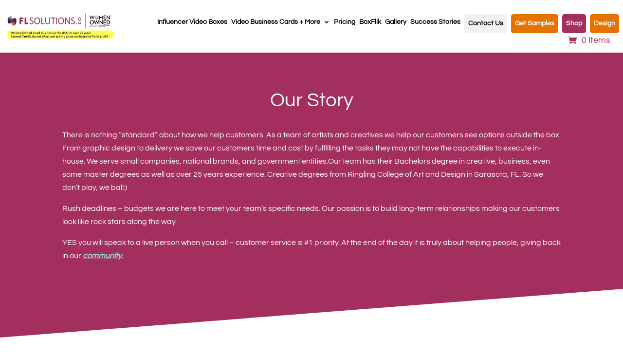

--- FILE ---
content_type: text/css
request_url: https://flsolutions.co/wp-content/themes/divi-child/style.css?ver=4.27.4
body_size: -194
content:
/*
Theme Name: Divi Child
Theme URI: http://www.elegantthemes.com/gallery/divi/
Description: Child theme for the Divi theme
Author: HallidayInsight
Author URI: https://hallidayinsight.com/
Template: Divi
Version: 1.0.0
*/

/* ----- PUT YOUR CUSTOM CSS BELOW THIS LINE -- DO NOT EDIT ABOVE THIS LINE ----- */ 

--- FILE ---
content_type: text/css
request_url: https://flsolutions.co/wp-content/et-cache/33/et-core-unified-33.min.css?ver=1764249917
body_size: 1127
content:
body.blog #left-area{display:flex;flex-wrap:wrap;gap:40px}body.blog #left-area>article:hover{box-shadow:0 0 10px 0 #a22f5e36;border:1px solid #a22f5e;transform:scale(1.02)}body.blog #left-area>article:hover .entry-title a{color:#a22f5e!important}body.blog #sidebar .et_pb_widget a{line-height:22px!important;font-size:16px;display:inline-block}body.blog #left-area>article{flex:0 0 calc(50% - 20px);margin:0px!important;padding:20px;border:1px solid #ddd;border-radius:10px;position:relative;font-size:14px;line-height:20px;color:#7d7d7d;box-shadow:0 0 15px 0 #e7e7e7;transition:all 0.4s ease-in-out}body.blog #left-area>article .entry-featured-image-url img{max-height:350px;height:100%;min-height:350px;object-fit:cover;border-radius:10px}body.blog #sidebar .wp-block-heading,body.blog #left-area .entry-title a{font-weight:600;font-size:20px;line-height:26px}body.blog #left-area .post-meta{position:absolute;top:30px;left:30px;background:#e04f16;padding:2px 12px!important;border-radius:50px;margin:0!important;color:#fff}body.blog #left-area .post-meta *{font-size:12px!important;color:#fff!important}body.blog #left-area .pagination{display:flex;gap:0 30px;padding-top:20px;margin-top:20px;border-top:1px solid #ccc;width:100%}.header-row .header-left nav>ul>li>a{padding-bottom:0!important}@media only screen and (max-width:767px){body.blog #left-area>article{flex:0 0 calc(100% - 0px)!important}}@media only screen and (min-width:1701px){html body #page-container .shop-menu-button a,header .expert-menu-button a,html body #page-container .samples-menu-button a{padding:15px 20px!important}.header-row .header-left{margin-right:0!important;width:25%}.header-row .header-right{width:75%}#menu-main-menu>li{padding-left:14px;padding-right:14px}.header-row .header-left img{max-width:440px}}@media only screen and (min-width:1620px) and (max-width:1700px){html body #page-container .shop-menu-button a,header .expert-menu-button a,html body #page-container .samples-menu-button a{padding:15px!important}.header-row .header-left{margin-right:0!important;width:25%}.header-row .header-right{width:75%}#menu-main-menu>li{padding-left:8px;padding-right:8px}.header-row .header-left img{max-width:380px}}@media only screen and (min-width:1300px) and (max-width:1619px){.header-row .header-left{margin-right:0!important;width:22%}.header-row .header-right{width:78%}.header-row .header-left img{max-width:300px}#menu-main-menu>li{padding-left:4px;padding-right:4px}html body #page-container .shop-menu-button a,header .expert-menu-button a,html body #page-container .samples-menu-button a{padding:15px!important}}@media only screen and (min-width:1200px) and (max-width:1299px){.header-row .header-left{margin-right:0!important;width:19%}.header-row .header-right{width:81%}.header-row .header-left img{max-width:220px}#menu-main-menu>li{padding-left:4px;padding-right:4px}html body #page-container .shop-menu-button a,header .expert-menu-button a,html body #page-container .samples-menu-button a{padding:15px 8px!important}}@media only screen and (min-width:981px) and (max-width:1199px){.header-row{flex-direction:column}#menu-main-menu>li{padding-left:8px;padding-right:8px}.header-row .et_pb_menu__wrap,#menu-main-menu{justify-content:center!important}html body #page-container .shop-menu-button a,html .expert-menu-button a,html body #page-container .samples-menu-button a{padding:15px 10px!important}}.nav li ul{width:340px}.et-menu li li a{width:280px;font-size:1em!important}.expert-menu-button a{background-color:#f2f2f2;border-radius:5px;-webkit-border-radius:5px;-moz-border-radius:5px;text-align:center;line-height:9px;padding:15px 16px!important;display:block;padding-left:21px!important;padding-right:21px!important;border:1px}@media (min-width:981px){.expert-menu-button a:hover{opacity:1!important;background-color:#f2f2f2}}.et_pb_menu--with-logo .et_pb_menu__menu>nav>ul>li>a{padding-top:0px;padding-bottom:0px}.et_pb_menu .et_pb_menu__menu>nav>ul>li{align-items:center}body #page-container .samples-menu-button a{color:#ffffff!important;background-color:#e67300;border-radius:5px;-webkit-border-radius:5px;-moz-border-radius:5px;text-align:center;line-height:9px;padding:15px 16px!important;display:block;padding-left:32px!important;padding-right:32px!important;margin-bottom:5px!important;margin-top:5px!important;border:0px}@media (min-width:981px){.samples-menu-button a:hover{opacity:1!important;color:#ffffff!important;background-color:#e67300}}.et_pb_menu--with-logo .et_pb_menu__menu>nav>ul>li>a{padding-top:0px;padding-bottom:0px}.et_pb_menu .et_pb_menu__menu>nav>ul>li{align-items:center}body #page-container .shop-menu-button a{color:#ffffff!important;background-color:#A22F5E;border-radius:5px;-webkit-border-radius:5px;-moz-border-radius:5px;text-align:center;line-height:9px;padding:15px 16px!important;display:block;padding-left:50px!important;padding-right:50px!important;border:0px}@media (min-width:981px){.shop-menu-button a:hover{opacity:1!important;color:#ffffff!important;background-color:#A22F5E}}.et_pb_menu--with-logo .et_pb_menu__menu>nav>ul>li>a{padding-top:0px;padding-bottom:0px}.et_pb_menu .et_pb_menu__menu>nav>ul>li{align-items:center}.dp_ppp_module .et_pb_portfolio_item.et_pb_grid_item .entry-title{margin-top:0px;padding-top:15px;padding-bottom:5px}.et_pb_dpblog_portfolio_0 .et_pb_portfolio_item a.more-link{width:100%;padding-top:5%;padding-bottom:5%}.dp-custom-field{padding-top:10px;padding-left:12px!important;padding-right:12px!important}.dp-custom-field-name,.dp-custom-field-value{display:block}@media only screen and (max-width:500px){.et_pb_bg_layout_light{width:100%}.et_pb_slider .et_pb_slide_0.et_pb_slide .et_pb_slide_description .et_pb_slide_title,.et_pb_slider .et_pb_slide_1.et_pb_slide .et_pb_slide_description .et_pb_slide_title,.et_pb_slider .et_pb_slide_2.et_pb_slide .et_pb_slide_description .et_pb_slide_title,.et_pb_slider .et_pb_slide_3.et_pb_slide .et_pb_slide_description .et_pb_slide_title,.et_pb_slider .et_pb_slide_4.et_pb_slide .et_pb_slide_description .et_pb_slide_title{width:100%!important;font-size:35px!important}.et_pb_slide_description{width:100%!important}.et_pb_slider .et_pb_slide_0.et_pb_slide .et_pb_slide_description .et_pb_slide_title,.et_pb_slider .et_pb_slide_1.et_pb_slide .et_pb_slide_description .et_pb_slide_title,.et_pb_slider .et_pb_slide_2.et_pb_slide .et_pb_slide_description .et_pb_slide_title,.et_pb_slider .et_pb_slide_3.et_pb_slide .et_pb_slide_description .et_pb_slide_title{font-size:32px!important}.et_pb_slide{padding:0 5%!important}.et_pb_slide_title{font-size:35px!important}.dipl_woo_products_0 .dipl_woo_products_isotope_item,.dipl_woo_products_1 .dipl_woo_products_isotope_item,.dipl_woo_products_2 .dipl_woo_products_isotope_item{width:calc(100% - 0px)!important}}@media only screen and (min-width:501px) and (max-width:767px){.dp_ppp_module.et_pb_portfolio_grid .et_pb_portfolio_item{width:100%!important}}@media only screen and (min-width:501px) and (max-width:767px){.dp_ppp_module.et_pb_filterable_portfolio.et_pb_filterable_portfolio_grid .et_pb_portfolio_filters .et_pb_portfolio_filter{width:100%!important}.dp_ppp_module.et_pb_filterable_portfolio.et_pb_filterable_portfolio_grid .et_pb_portfolio_items .et_pb_portfolio_item{width:100%!important;margin-right:0!important}}.shop-button{background-color:#a22f5e;border:none;border-radius:10px;color:white;padding:5px 60px;margin:5px 5px;text-align:center;text-decoration:none;display:inline-block;font-size:16px;transition-duration:0.4s}.shop-button:hover{background-color:#485f6d;color:white}.design-button{background-color:#a22f5e;border:none;border-radius:10px;color:white;padding:5px 60px;margin:5px 5px;text-align:center;text-decoration:none;display:inline-block;font-size:16px;transition-duration:0.4s}.woocommerce .blockUI.blockOverlay:before,.woocommerce .loader:before{height:7em;width:7em;position:absolute;top:50%;left:50%;transform:translate(-50%,-50%);display:block;content:"Order processing..";-webkit-animation:none;-moz-animation:none;animation:none;background:url('https://flsolutions.co/wp-content/uploads/Spinner.gif') center center;background-size:cover;line-height:1;text-align:left;font-size:18px;white-space:nowrap}

--- FILE ---
content_type: text/css
request_url: https://flsolutions.co/wp-content/et-cache/33/et-core-unified-tb-61-tb-82-deferred-33.min.css?ver=1764249917
body_size: -201
content:
.et_pb_section_1_tb_footer.et_pb_section{padding-top:0px;padding-bottom:0px;background-color:#FFFFFF!important}.et_pb_text_8_tb_footer.et_pb_text{color:#000000!important}

--- FILE ---
content_type: text/javascript
request_url: https://widgets.leadconnectorhq.com/loader.js
body_size: 2359
content:
function r(){let e=["div[data-chat-widget]","https://services.leadconnectorhq.com","removeEventListener","src","message","22eOBFKt","script",'script[src*="loader.js"]',"json","origin","location-id",".button.primary","location","error","readyState","1GFaYvq","Multiple chat-widget elements found.","Error: location-id is missing","Error: fail to load the chat-widget","then","loading","4792IwdNiK","data-stencil-namespace","11460888OIzNbF","body","GET","data-resources-url","#hl-cc-preference-popup","substring","warn","shift",".button.customize","createElement","attributes","noModule","button.hl-cc-preference-popup-button.save","replace","data-cdn-url","DOMContentLoaded","type","https://www.google.com/recaptcha/api.js?render=explicit","8317386NEDokg","value","chat-widget","tagName","43845AzRQPo","6417180CbfgAk","getTime","appendChild","async",".hl-cookie-consent-banner","querySelector","observe","cookie","builder-preview-version",".button.secondary","documentElement","Error fetching widget data:","HEAD","data-location-id","removeChild","getAttribute","click","cssText","head","chat-type","setAttribute","92MJvfux","application/json","data-cookie-banner","lastIndexOf","cookie-config","2764605mwGClT","parentNode","823218HWDxeY","querySelectorAll","defer","chat-widget element not found","/chat-widget/chat-widget.js","Fail to load widget","getElementsByTagName","/chat-widget/chat-widget.esm.js?v=","module","length","addEventListener","remove","div","/chat-widget/public/config/","data-widget-id","config","7847YcDmKa","currentScript","status"];return(r=function(){return e})()}function l(e,t){let n=r();return(l=function(e,t){return e-=318,n[e]})(e,t)}(()=>{for(var e=l,t=r();;)try{if(916249==-parseInt(e(383))*(parseInt(e(349))/2)+-parseInt(e(347))/3+-parseInt(e(342))/4*(-parseInt(e(320))/5)+parseInt(e(409))/6+parseInt(e(365))/7*(parseInt(e(389))/8)+parseInt(e(391))/9+parseInt(e(321))/10*(-parseInt(e(373))/11))break;t.push(t.shift())}catch(e){t.push(t.shift())}})(),(()=>{let m=l;document[m(366)]=document[m(366)]||(e=m,(o=document[e(355)](e(374)))[o[e(358)]-1]);var e,p=document[m(366)][m(401)],h=p["data-cdn-url"]&&p[m(405)][m(410)],v=p[m(363)]&&p["data-widget-id"][m(410)],f=p[m(334)]&&p[m(334)].value,g=p[m(344)]&&p[m(344)][m(410)],w=document[m(366)]?document[m(366)].parentNode:document[m(392)];if(w[m(319)]===m(333)){for(var t=document[m(350)](m(361)),n=0;n<t.length;n++){for(var r=t[n][m(350)](m(375)),c=0;c<r[m(358)];c++)if(r[c]===document.currentScript){w=t[n];break}if(w!==document[m(366)][m(348)])break}w.tagName===m(333)&&((o=document[m(326)]("div:last-of-type"))?w=o:document[m(392)]?w=document[m(392)]:((w=document[m(400)](m(361))).style[m(338)]="position: fixed; z-index: 9999;",document[m(331)][m(323)](w)))}function b(t,n,r){let c=m;if(n){let e=r+"/chat-widget/public/config/default/"+n;t&&(e+="?chatType="+t);try{fetch(e,{method:c(393),headers:{"Content-Type":c(343),"location-id":n}})[c(387)](e=>{e[c(376)]()}).catch(e=>(c,{success:!1}))}catch(e){}}}function y(e){var t=m,e=("; "+document[t(328)]).split("; "+e+"=");return 2===e[t(358)]?e.pop().split(";")[t(398)]():null}function I(){let e=m,s=document[e(326)](e(325)),t=y(e(346));if(t)try{return!1!==JSON.parse(t)}catch(e){return!0}return!s||new Promise(c=>{let t=e,a=!1,n=s[t(326)](t(379)),r=s[t(326)](t(330)),o=s[t(326)](t(399)),i=()=>{let e=setInterval(()=>{y(l(346))&&(clearInterval(e),!a)&&(a=!0,c(!0))},100)},d=()=>{var e=t;a||(i(),n&&n[e(370)](e(337),d),r&&r[e(370)](e(337),d),o&&o[e(370)](e(337),u))},u=()=>{let e=t,n=()=>{var e,t,n=l,r=document.querySelector(n(395));return!!r&&(e=r[n(326)](n(403)),r=r[n(326)]("button.hl-cc-preference-popup-button.reject"),t=()=>{let e=setInterval(()=>{y(l(346))&&(clearInterval(e),!a)&&(a=!0,c(!0))},100)},e&&e[n(359)]("click",t),r&&r[n(359)](n(337),t),!0)};n()||new MutationObserver((e,t)=>{n()&&t.disconnect()})[e(327)](document[e(392)],{childList:!0,subtree:!0})};n&&n[t(359)](t(337),d),r&&r[t(359)](t(337),d),o&&o[t(359)](t(337),u)})}async function a(){var e=m;if(g||void 0===g){var t=document[e(326)](e(325)),n=y(e(346));if((g||t&&!n)&&!await I())return}var t=document.createElement("script"),n=(t[e(407)]=e(357),t[e(371)]=h+(e(356)+(new Date)[e(322)]()),document[e(400)](e(374))),r=(n[e(402)]=!0,n[e(371)]=h+e(353),n[e(341)](e(394),h+e(353)),n[e(341)](e(344),g),n.setAttribute(e(390),h+e(318)),document[e(400)]("script")),r=(r.src=e(408),r[e(341)](e(351),""),r[e(341)](e(324),""),document.querySelector(e(368))),c=document[e(355)](e(318));if(null!==r&&0===c.length){p=r[e(401)],f=p[e(334)];try{r.remove?r.remove():r[e(348)][e(335)](r)}catch(e){}}var a=null;if(f||0===c.length&&!r&&v)for(var a=document[e(400)](e(318)),o=p[e(358)]-1;0<=o;o--){var i=p[o].name,d=p[o].value;try{i=i[e(404)]("data-","")}catch(e){}a[e(341)](i,d)}if(a){var r=a[e(336)]("widget-id");if(r){var u=a;let c=m,e=u[c(336)]("marketplace-u-r-l")||c(369);fetch(e+c(362)+r,{method:c(393),headers:{"Content-Type":c(343),"widget-id":r}})[c(387)](e=>e[c(376)]())[c(387)](e=>{var t=c;if(e){if(e[t(367)]&&200!==e[t(367)])throw new Error(e[t(372)]);var n,r=e[t(364)];for(n in r)r.hasOwnProperty(n)&&u[t(341)](n,r[n]);w.appendChild(u)}}).catch(e=>{var t=c;u[t(360)]()})}else r=a.getAttribute(e(378)),b(a[e(336)]("chat-type")||"",r,a[e(336)]("marketplace-u-r-l")||e(369)),w.appendChild(a)}else{c&&c[e(358)],c[e(358)];var s,l,r=document[e(326)]("chat-widget");!a&&r&&(c=r&&r?.[e(336)](e(340))||"",s=r&&r?.[e(336)](e(378))||"",l=r?.[e(336)]("marketplace-u-r-l")||"https://services.leadconnectorhq.com",r?.[e(336)](e(329))||b(c,s,l))}r=t,c=n,s=m,document[s(339)].appendChild(r),document[s(339)].appendChild(c)}p[m(394)]||(e=document[m(366)][m(371)][m(345)]("/"),o=document.currentScript.src[m(396)](0,e),document[m(366)][m(341)](m(394),o+"/chat-widget/loader.js"));var h=h||(document[m(366)].src?(e=document[m(366)].src[m(345)]("/"),document[m(366)][m(371)].substring(0,e)):window[m(380)][m(377)]),o=async()=>{var e=m,t=document[e(326)](e(325)),e=y(e(346));(g||t&&!e)&&(t||await new Promise(r=>{let c=l,e=document[c(326)](c(325));if(e)return r(!0);let t=new MutationObserver((e,t)=>{var n=c;document[n(326)](n(325))&&(t.disconnect(),r(!0))});t.observe(document[c(392)],{childList:!0,subtree:!0}),setTimeout(()=>{t.disconnect(),r(!1)},15e3)}),!await I())||a()};document[m(382)]!==m(388)?o():document.addEventListener(m(406),o)})();